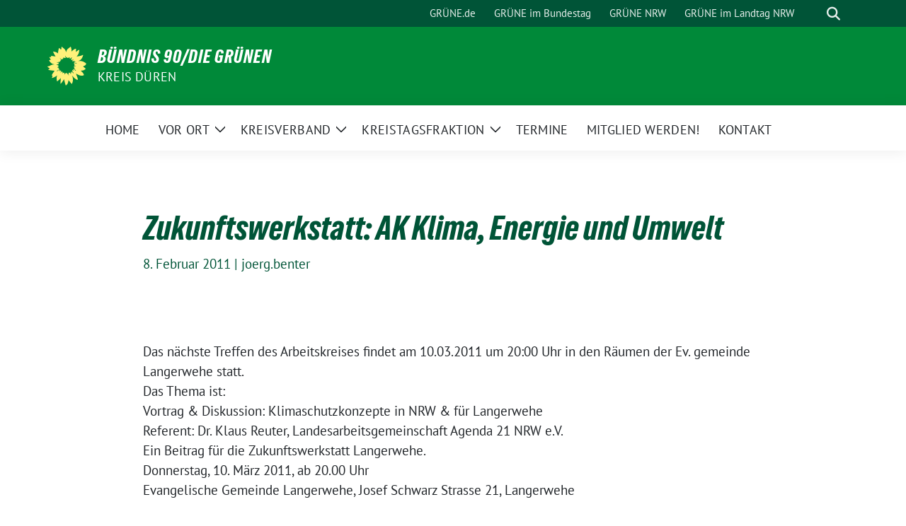

--- FILE ---
content_type: text/html; charset=UTF-8
request_url: https://gruene-kreis-dueren.de/2011/02/zukunftswerkstatt-ak-klima-energie-und-umwelt_1855.html
body_size: 11191
content:
<!doctype html>
<html lang="de" class="theme--default">

<head>
	<meta charset="UTF-8">
	<meta name="viewport" content="width=device-width, initial-scale=1">
	<link rel="profile" href="https://gmpg.org/xfn/11">
	
<!-- Facebook Meta Tags -->
<meta property="og:url" content="https://gruene-kreis-dueren.de/2011/02/zukunftswerkstatt-ak-klima-energie-und-umwelt_1855.html">
<meta property="og:type" content="website">
<meta property="og:title" content="Zukunftswerkstatt: AK Klima, Energie und Umwelt">
<meta property="og:description" content="Das nächste Treffen des Arbeitskreises findet am 10.03.2011 um 20:00 Uhr in den Räumen der Ev. gemeinde Langerwehe statt. Das Thema ist: Vortrag &amp; Diskussion: Klimaschutzkonzepte in NRW &amp; für [&hellip;]">
<meta property="og:image" content="https://gruene-kreis-dueren.de/wp-content/themes/sunflower/assets/img/sunflower1.jpg">

<!-- Twitter Meta Tags -->
<meta name="twitter:card" content="summary_large_image">
<meta property="twitter:domain" content="https://gruene-kreis-dueren.de">
<meta property="twitter:url" content="https://gruene-kreis-dueren.de/2011/02/zukunftswerkstatt-ak-klima-energie-und-umwelt_1855.html">
<meta name="twitter:title" content="Zukunftswerkstatt: AK Klima, Energie und Umwelt">
<meta name="twitter:description" content="Das nächste Treffen des Arbeitskreises findet am 10.03.2011 um 20:00 Uhr in den Räumen der Ev. gemeinde Langerwehe statt. Das Thema ist: Vortrag &amp; Diskussion: Klimaschutzkonzepte in NRW &amp; für [&hellip;]">
<meta name="twitter:image" content="https://gruene-kreis-dueren.de/wp-content/themes/sunflower/assets/img/sunflower1.jpg">

	<title>Zukunftswerkstatt: AK Klima, Energie und Umwelt &#8211; BÜNDNIS 90/DIE GRÜNEN</title>
<meta name='robots' content='max-image-preview:large' />
<link rel="alternate" type="application/rss+xml" title="BÜNDNIS 90/DIE GRÜNEN &raquo; Feed" href="https://gruene-kreis-dueren.de/feed" />
<link rel="alternate" type="application/rss+xml" title="BÜNDNIS 90/DIE GRÜNEN &raquo; Kommentar-Feed" href="https://gruene-kreis-dueren.de/comments/feed" />
<link rel="alternate" type="application/rss+xml" title="BÜNDNIS 90/DIE GRÜNEN &raquo; Zukunftswerkstatt: AK Klima, Energie und Umwelt-Kommentar-Feed" href="https://gruene-kreis-dueren.de/2011/02/zukunftswerkstatt-ak-klima-energie-und-umwelt_1855.html/feed" />
<link rel="alternate" title="oEmbed (JSON)" type="application/json+oembed" href="https://gruene-kreis-dueren.de/wp-json/oembed/1.0/embed?url=https%3A%2F%2Fgruene-kreis-dueren.de%2F2011%2F02%2Fzukunftswerkstatt-ak-klima-energie-und-umwelt_1855.html" />
<link rel="alternate" title="oEmbed (XML)" type="text/xml+oembed" href="https://gruene-kreis-dueren.de/wp-json/oembed/1.0/embed?url=https%3A%2F%2Fgruene-kreis-dueren.de%2F2011%2F02%2Fzukunftswerkstatt-ak-klima-energie-und-umwelt_1855.html&#038;format=xml" />
<style id='wp-img-auto-sizes-contain-inline-css'>
img:is([sizes=auto i],[sizes^="auto," i]){contain-intrinsic-size:3000px 1500px}
/*# sourceURL=wp-img-auto-sizes-contain-inline-css */
</style>
<style id='wp-emoji-styles-inline-css'>

	img.wp-smiley, img.emoji {
		display: inline !important;
		border: none !important;
		box-shadow: none !important;
		height: 1em !important;
		width: 1em !important;
		margin: 0 0.07em !important;
		vertical-align: -0.1em !important;
		background: none !important;
		padding: 0 !important;
	}
/*# sourceURL=wp-emoji-styles-inline-css */
</style>
<style id='wp-block-library-inline-css'>
:root{--wp-block-synced-color:#7a00df;--wp-block-synced-color--rgb:122,0,223;--wp-bound-block-color:var(--wp-block-synced-color);--wp-editor-canvas-background:#ddd;--wp-admin-theme-color:#007cba;--wp-admin-theme-color--rgb:0,124,186;--wp-admin-theme-color-darker-10:#006ba1;--wp-admin-theme-color-darker-10--rgb:0,107,160.5;--wp-admin-theme-color-darker-20:#005a87;--wp-admin-theme-color-darker-20--rgb:0,90,135;--wp-admin-border-width-focus:2px}@media (min-resolution:192dpi){:root{--wp-admin-border-width-focus:1.5px}}.wp-element-button{cursor:pointer}:root .has-very-light-gray-background-color{background-color:#eee}:root .has-very-dark-gray-background-color{background-color:#313131}:root .has-very-light-gray-color{color:#eee}:root .has-very-dark-gray-color{color:#313131}:root .has-vivid-green-cyan-to-vivid-cyan-blue-gradient-background{background:linear-gradient(135deg,#00d084,#0693e3)}:root .has-purple-crush-gradient-background{background:linear-gradient(135deg,#34e2e4,#4721fb 50%,#ab1dfe)}:root .has-hazy-dawn-gradient-background{background:linear-gradient(135deg,#faaca8,#dad0ec)}:root .has-subdued-olive-gradient-background{background:linear-gradient(135deg,#fafae1,#67a671)}:root .has-atomic-cream-gradient-background{background:linear-gradient(135deg,#fdd79a,#004a59)}:root .has-nightshade-gradient-background{background:linear-gradient(135deg,#330968,#31cdcf)}:root .has-midnight-gradient-background{background:linear-gradient(135deg,#020381,#2874fc)}:root{--wp--preset--font-size--normal:16px;--wp--preset--font-size--huge:42px}.has-regular-font-size{font-size:1em}.has-larger-font-size{font-size:2.625em}.has-normal-font-size{font-size:var(--wp--preset--font-size--normal)}.has-huge-font-size{font-size:var(--wp--preset--font-size--huge)}.has-text-align-center{text-align:center}.has-text-align-left{text-align:left}.has-text-align-right{text-align:right}.has-fit-text{white-space:nowrap!important}#end-resizable-editor-section{display:none}.aligncenter{clear:both}.items-justified-left{justify-content:flex-start}.items-justified-center{justify-content:center}.items-justified-right{justify-content:flex-end}.items-justified-space-between{justify-content:space-between}.screen-reader-text{border:0;clip-path:inset(50%);height:1px;margin:-1px;overflow:hidden;padding:0;position:absolute;width:1px;word-wrap:normal!important}.screen-reader-text:focus{background-color:#ddd;clip-path:none;color:#444;display:block;font-size:1em;height:auto;left:5px;line-height:normal;padding:15px 23px 14px;text-decoration:none;top:5px;width:auto;z-index:100000}html :where(.has-border-color){border-style:solid}html :where([style*=border-top-color]){border-top-style:solid}html :where([style*=border-right-color]){border-right-style:solid}html :where([style*=border-bottom-color]){border-bottom-style:solid}html :where([style*=border-left-color]){border-left-style:solid}html :where([style*=border-width]){border-style:solid}html :where([style*=border-top-width]){border-top-style:solid}html :where([style*=border-right-width]){border-right-style:solid}html :where([style*=border-bottom-width]){border-bottom-style:solid}html :where([style*=border-left-width]){border-left-style:solid}html :where(img[class*=wp-image-]){height:auto;max-width:100%}:where(figure){margin:0 0 1em}html :where(.is-position-sticky){--wp-admin--admin-bar--position-offset:var(--wp-admin--admin-bar--height,0px)}@media screen and (max-width:600px){html :where(.is-position-sticky){--wp-admin--admin-bar--position-offset:0px}}

/*# sourceURL=wp-block-library-inline-css */
</style><style id='wp-block-heading-inline-css'>
h1:where(.wp-block-heading).has-background,h2:where(.wp-block-heading).has-background,h3:where(.wp-block-heading).has-background,h4:where(.wp-block-heading).has-background,h5:where(.wp-block-heading).has-background,h6:where(.wp-block-heading).has-background{padding:1.25em 2.375em}h1.has-text-align-left[style*=writing-mode]:where([style*=vertical-lr]),h1.has-text-align-right[style*=writing-mode]:where([style*=vertical-rl]),h2.has-text-align-left[style*=writing-mode]:where([style*=vertical-lr]),h2.has-text-align-right[style*=writing-mode]:where([style*=vertical-rl]),h3.has-text-align-left[style*=writing-mode]:where([style*=vertical-lr]),h3.has-text-align-right[style*=writing-mode]:where([style*=vertical-rl]),h4.has-text-align-left[style*=writing-mode]:where([style*=vertical-lr]),h4.has-text-align-right[style*=writing-mode]:where([style*=vertical-rl]),h5.has-text-align-left[style*=writing-mode]:where([style*=vertical-lr]),h5.has-text-align-right[style*=writing-mode]:where([style*=vertical-rl]),h6.has-text-align-left[style*=writing-mode]:where([style*=vertical-lr]),h6.has-text-align-right[style*=writing-mode]:where([style*=vertical-rl]){rotate:180deg}
/*# sourceURL=https://gruene-kreis-dueren.de/wp-includes/blocks/heading/style.min.css */
</style>
<style id='wp-block-list-inline-css'>
ol,ul{box-sizing:border-box}:root :where(.wp-block-list.has-background){padding:1.25em 2.375em}
/*# sourceURL=https://gruene-kreis-dueren.de/wp-includes/blocks/list/style.min.css */
</style>
<style id='wp-block-search-inline-css'>
.wp-block-search__button{margin-left:10px;word-break:normal}.wp-block-search__button.has-icon{line-height:0}.wp-block-search__button svg{height:1.25em;min-height:24px;min-width:24px;width:1.25em;fill:currentColor;vertical-align:text-bottom}:where(.wp-block-search__button){border:1px solid #ccc;padding:6px 10px}.wp-block-search__inside-wrapper{display:flex;flex:auto;flex-wrap:nowrap;max-width:100%}.wp-block-search__label{width:100%}.wp-block-search.wp-block-search__button-only .wp-block-search__button{box-sizing:border-box;display:flex;flex-shrink:0;justify-content:center;margin-left:0;max-width:100%}.wp-block-search.wp-block-search__button-only .wp-block-search__inside-wrapper{min-width:0!important;transition-property:width}.wp-block-search.wp-block-search__button-only .wp-block-search__input{flex-basis:100%;transition-duration:.3s}.wp-block-search.wp-block-search__button-only.wp-block-search__searchfield-hidden,.wp-block-search.wp-block-search__button-only.wp-block-search__searchfield-hidden .wp-block-search__inside-wrapper{overflow:hidden}.wp-block-search.wp-block-search__button-only.wp-block-search__searchfield-hidden .wp-block-search__input{border-left-width:0!important;border-right-width:0!important;flex-basis:0;flex-grow:0;margin:0;min-width:0!important;padding-left:0!important;padding-right:0!important;width:0!important}:where(.wp-block-search__input){appearance:none;border:1px solid #949494;flex-grow:1;font-family:inherit;font-size:inherit;font-style:inherit;font-weight:inherit;letter-spacing:inherit;line-height:inherit;margin-left:0;margin-right:0;min-width:3rem;padding:8px;text-decoration:unset!important;text-transform:inherit}:where(.wp-block-search__button-inside .wp-block-search__inside-wrapper){background-color:#fff;border:1px solid #949494;box-sizing:border-box;padding:4px}:where(.wp-block-search__button-inside .wp-block-search__inside-wrapper) .wp-block-search__input{border:none;border-radius:0;padding:0 4px}:where(.wp-block-search__button-inside .wp-block-search__inside-wrapper) .wp-block-search__input:focus{outline:none}:where(.wp-block-search__button-inside .wp-block-search__inside-wrapper) :where(.wp-block-search__button){padding:4px 8px}.wp-block-search.aligncenter .wp-block-search__inside-wrapper{margin:auto}.wp-block[data-align=right] .wp-block-search.wp-block-search__button-only .wp-block-search__inside-wrapper{float:right}
/*# sourceURL=https://gruene-kreis-dueren.de/wp-includes/blocks/search/style.min.css */
</style>
<style id='wp-block-group-inline-css'>
.wp-block-group{box-sizing:border-box}:where(.wp-block-group.wp-block-group-is-layout-constrained){position:relative}
/*# sourceURL=https://gruene-kreis-dueren.de/wp-includes/blocks/group/style.min.css */
</style>
<style id='global-styles-inline-css'>
:root{--wp--preset--aspect-ratio--square: 1;--wp--preset--aspect-ratio--4-3: 4/3;--wp--preset--aspect-ratio--3-4: 3/4;--wp--preset--aspect-ratio--3-2: 3/2;--wp--preset--aspect-ratio--2-3: 2/3;--wp--preset--aspect-ratio--16-9: 16/9;--wp--preset--aspect-ratio--9-16: 9/16;--wp--preset--color--black: #000000;--wp--preset--color--cyan-bluish-gray: #abb8c3;--wp--preset--color--white: #ffffff;--wp--preset--color--pale-pink: #f78da7;--wp--preset--color--vivid-red: #cf2e2e;--wp--preset--color--luminous-vivid-orange: #ff6900;--wp--preset--color--luminous-vivid-amber: #fcb900;--wp--preset--color--light-green-cyan: #7bdcb5;--wp--preset--color--vivid-green-cyan: #00d084;--wp--preset--color--pale-cyan-blue: #8ed1fc;--wp--preset--color--vivid-cyan-blue: #0693e3;--wp--preset--color--vivid-purple: #9b51e0;--wp--preset--color--himmel: #0BA1DD;--wp--preset--color--tanne: #005437;--wp--preset--color--klee: #008939;--wp--preset--color--klee-700: #006E2E;--wp--preset--color--grashalm: #8ABD24;--wp--preset--color--sonne: #FFF17A;--wp--preset--color--sand: #F5F1E9;--wp--preset--color--gray: #EFF2ED;--wp--preset--gradient--vivid-cyan-blue-to-vivid-purple: linear-gradient(135deg,rgb(6,147,227) 0%,rgb(155,81,224) 100%);--wp--preset--gradient--light-green-cyan-to-vivid-green-cyan: linear-gradient(135deg,rgb(122,220,180) 0%,rgb(0,208,130) 100%);--wp--preset--gradient--luminous-vivid-amber-to-luminous-vivid-orange: linear-gradient(135deg,rgb(252,185,0) 0%,rgb(255,105,0) 100%);--wp--preset--gradient--luminous-vivid-orange-to-vivid-red: linear-gradient(135deg,rgb(255,105,0) 0%,rgb(207,46,46) 100%);--wp--preset--gradient--very-light-gray-to-cyan-bluish-gray: linear-gradient(135deg,rgb(238,238,238) 0%,rgb(169,184,195) 100%);--wp--preset--gradient--cool-to-warm-spectrum: linear-gradient(135deg,rgb(74,234,220) 0%,rgb(151,120,209) 20%,rgb(207,42,186) 40%,rgb(238,44,130) 60%,rgb(251,105,98) 80%,rgb(254,248,76) 100%);--wp--preset--gradient--blush-light-purple: linear-gradient(135deg,rgb(255,206,236) 0%,rgb(152,150,240) 100%);--wp--preset--gradient--blush-bordeaux: linear-gradient(135deg,rgb(254,205,165) 0%,rgb(254,45,45) 50%,rgb(107,0,62) 100%);--wp--preset--gradient--luminous-dusk: linear-gradient(135deg,rgb(255,203,112) 0%,rgb(199,81,192) 50%,rgb(65,88,208) 100%);--wp--preset--gradient--pale-ocean: linear-gradient(135deg,rgb(255,245,203) 0%,rgb(182,227,212) 50%,rgb(51,167,181) 100%);--wp--preset--gradient--electric-grass: linear-gradient(135deg,rgb(202,248,128) 0%,rgb(113,206,126) 100%);--wp--preset--gradient--midnight: linear-gradient(135deg,rgb(2,3,129) 0%,rgb(40,116,252) 100%);--wp--preset--font-size--small: 13px;--wp--preset--font-size--medium: clamp(14px, 0.875rem + ((1vw - 3.2px) * 0.682), 20px);--wp--preset--font-size--large: clamp(22.041px, 1.378rem + ((1vw - 3.2px) * 1.586), 36px);--wp--preset--font-size--x-large: clamp(25.014px, 1.563rem + ((1vw - 3.2px) * 1.93), 42px);--wp--preset--font-family--pt-sans: "PT Sans", sans-serif;--wp--preset--font-family--gruenetypeneue: "GruenType Neue", sans-serif;--wp--preset--spacing--20: 0.44rem;--wp--preset--spacing--30: 0.67rem;--wp--preset--spacing--40: 1rem;--wp--preset--spacing--50: 1.5rem;--wp--preset--spacing--60: 2.25rem;--wp--preset--spacing--70: 3.38rem;--wp--preset--spacing--80: 5.06rem;--wp--preset--shadow--natural: 6px 6px 9px rgba(0, 0, 0, 0.2);--wp--preset--shadow--deep: 12px 12px 50px rgba(0, 0, 0, 0.4);--wp--preset--shadow--sharp: 6px 6px 0px rgba(0, 0, 0, 0.2);--wp--preset--shadow--outlined: 6px 6px 0px -3px rgb(255, 255, 255), 6px 6px rgb(0, 0, 0);--wp--preset--shadow--crisp: 6px 6px 0px rgb(0, 0, 0);}:root { --wp--style--global--content-size: 900px;--wp--style--global--wide-size: 1200px; }:where(body) { margin: 0; }.wp-site-blocks > .alignleft { float: left; margin-right: 2em; }.wp-site-blocks > .alignright { float: right; margin-left: 2em; }.wp-site-blocks > .aligncenter { justify-content: center; margin-left: auto; margin-right: auto; }:where(.is-layout-flex){gap: 0.5em;}:where(.is-layout-grid){gap: 0.5em;}.is-layout-flow > .alignleft{float: left;margin-inline-start: 0;margin-inline-end: 2em;}.is-layout-flow > .alignright{float: right;margin-inline-start: 2em;margin-inline-end: 0;}.is-layout-flow > .aligncenter{margin-left: auto !important;margin-right: auto !important;}.is-layout-constrained > .alignleft{float: left;margin-inline-start: 0;margin-inline-end: 2em;}.is-layout-constrained > .alignright{float: right;margin-inline-start: 2em;margin-inline-end: 0;}.is-layout-constrained > .aligncenter{margin-left: auto !important;margin-right: auto !important;}.is-layout-constrained > :where(:not(.alignleft):not(.alignright):not(.alignfull)){max-width: var(--wp--style--global--content-size);margin-left: auto !important;margin-right: auto !important;}.is-layout-constrained > .alignwide{max-width: var(--wp--style--global--wide-size);}body .is-layout-flex{display: flex;}.is-layout-flex{flex-wrap: wrap;align-items: center;}.is-layout-flex > :is(*, div){margin: 0;}body .is-layout-grid{display: grid;}.is-layout-grid > :is(*, div){margin: 0;}body{font-family: var(--wp--preset--font-family--pt-sans);font-weight: 400;padding-top: 0px;padding-right: 0px;padding-bottom: 0px;padding-left: 0px;}a:where(:not(.wp-element-button)){text-decoration: underline;}h1{color: var(--wp--preset--color--tanne);font-family: var(--wp--preset--font-family--gruenetypeneue);font-weight: 400;}h2{font-family: var(--wp--preset--font-family--gruenetypeneue);font-weight: 400;}:root :where(.wp-element-button, .wp-block-button__link){background-color: #32373c;border-width: 0;color: #fff;font-family: inherit;font-size: inherit;font-style: inherit;font-weight: inherit;letter-spacing: inherit;line-height: inherit;padding-top: calc(0.667em + 2px);padding-right: calc(1.333em + 2px);padding-bottom: calc(0.667em + 2px);padding-left: calc(1.333em + 2px);text-decoration: none;text-transform: inherit;}.has-black-color{color: var(--wp--preset--color--black) !important;}.has-cyan-bluish-gray-color{color: var(--wp--preset--color--cyan-bluish-gray) !important;}.has-white-color{color: var(--wp--preset--color--white) !important;}.has-pale-pink-color{color: var(--wp--preset--color--pale-pink) !important;}.has-vivid-red-color{color: var(--wp--preset--color--vivid-red) !important;}.has-luminous-vivid-orange-color{color: var(--wp--preset--color--luminous-vivid-orange) !important;}.has-luminous-vivid-amber-color{color: var(--wp--preset--color--luminous-vivid-amber) !important;}.has-light-green-cyan-color{color: var(--wp--preset--color--light-green-cyan) !important;}.has-vivid-green-cyan-color{color: var(--wp--preset--color--vivid-green-cyan) !important;}.has-pale-cyan-blue-color{color: var(--wp--preset--color--pale-cyan-blue) !important;}.has-vivid-cyan-blue-color{color: var(--wp--preset--color--vivid-cyan-blue) !important;}.has-vivid-purple-color{color: var(--wp--preset--color--vivid-purple) !important;}.has-himmel-color{color: var(--wp--preset--color--himmel) !important;}.has-tanne-color{color: var(--wp--preset--color--tanne) !important;}.has-klee-color{color: var(--wp--preset--color--klee) !important;}.has-klee-700-color{color: var(--wp--preset--color--klee-700) !important;}.has-grashalm-color{color: var(--wp--preset--color--grashalm) !important;}.has-sonne-color{color: var(--wp--preset--color--sonne) !important;}.has-sand-color{color: var(--wp--preset--color--sand) !important;}.has-gray-color{color: var(--wp--preset--color--gray) !important;}.has-black-background-color{background-color: var(--wp--preset--color--black) !important;}.has-cyan-bluish-gray-background-color{background-color: var(--wp--preset--color--cyan-bluish-gray) !important;}.has-white-background-color{background-color: var(--wp--preset--color--white) !important;}.has-pale-pink-background-color{background-color: var(--wp--preset--color--pale-pink) !important;}.has-vivid-red-background-color{background-color: var(--wp--preset--color--vivid-red) !important;}.has-luminous-vivid-orange-background-color{background-color: var(--wp--preset--color--luminous-vivid-orange) !important;}.has-luminous-vivid-amber-background-color{background-color: var(--wp--preset--color--luminous-vivid-amber) !important;}.has-light-green-cyan-background-color{background-color: var(--wp--preset--color--light-green-cyan) !important;}.has-vivid-green-cyan-background-color{background-color: var(--wp--preset--color--vivid-green-cyan) !important;}.has-pale-cyan-blue-background-color{background-color: var(--wp--preset--color--pale-cyan-blue) !important;}.has-vivid-cyan-blue-background-color{background-color: var(--wp--preset--color--vivid-cyan-blue) !important;}.has-vivid-purple-background-color{background-color: var(--wp--preset--color--vivid-purple) !important;}.has-himmel-background-color{background-color: var(--wp--preset--color--himmel) !important;}.has-tanne-background-color{background-color: var(--wp--preset--color--tanne) !important;}.has-klee-background-color{background-color: var(--wp--preset--color--klee) !important;}.has-klee-700-background-color{background-color: var(--wp--preset--color--klee-700) !important;}.has-grashalm-background-color{background-color: var(--wp--preset--color--grashalm) !important;}.has-sonne-background-color{background-color: var(--wp--preset--color--sonne) !important;}.has-sand-background-color{background-color: var(--wp--preset--color--sand) !important;}.has-gray-background-color{background-color: var(--wp--preset--color--gray) !important;}.has-black-border-color{border-color: var(--wp--preset--color--black) !important;}.has-cyan-bluish-gray-border-color{border-color: var(--wp--preset--color--cyan-bluish-gray) !important;}.has-white-border-color{border-color: var(--wp--preset--color--white) !important;}.has-pale-pink-border-color{border-color: var(--wp--preset--color--pale-pink) !important;}.has-vivid-red-border-color{border-color: var(--wp--preset--color--vivid-red) !important;}.has-luminous-vivid-orange-border-color{border-color: var(--wp--preset--color--luminous-vivid-orange) !important;}.has-luminous-vivid-amber-border-color{border-color: var(--wp--preset--color--luminous-vivid-amber) !important;}.has-light-green-cyan-border-color{border-color: var(--wp--preset--color--light-green-cyan) !important;}.has-vivid-green-cyan-border-color{border-color: var(--wp--preset--color--vivid-green-cyan) !important;}.has-pale-cyan-blue-border-color{border-color: var(--wp--preset--color--pale-cyan-blue) !important;}.has-vivid-cyan-blue-border-color{border-color: var(--wp--preset--color--vivid-cyan-blue) !important;}.has-vivid-purple-border-color{border-color: var(--wp--preset--color--vivid-purple) !important;}.has-himmel-border-color{border-color: var(--wp--preset--color--himmel) !important;}.has-tanne-border-color{border-color: var(--wp--preset--color--tanne) !important;}.has-klee-border-color{border-color: var(--wp--preset--color--klee) !important;}.has-klee-700-border-color{border-color: var(--wp--preset--color--klee-700) !important;}.has-grashalm-border-color{border-color: var(--wp--preset--color--grashalm) !important;}.has-sonne-border-color{border-color: var(--wp--preset--color--sonne) !important;}.has-sand-border-color{border-color: var(--wp--preset--color--sand) !important;}.has-gray-border-color{border-color: var(--wp--preset--color--gray) !important;}.has-vivid-cyan-blue-to-vivid-purple-gradient-background{background: var(--wp--preset--gradient--vivid-cyan-blue-to-vivid-purple) !important;}.has-light-green-cyan-to-vivid-green-cyan-gradient-background{background: var(--wp--preset--gradient--light-green-cyan-to-vivid-green-cyan) !important;}.has-luminous-vivid-amber-to-luminous-vivid-orange-gradient-background{background: var(--wp--preset--gradient--luminous-vivid-amber-to-luminous-vivid-orange) !important;}.has-luminous-vivid-orange-to-vivid-red-gradient-background{background: var(--wp--preset--gradient--luminous-vivid-orange-to-vivid-red) !important;}.has-very-light-gray-to-cyan-bluish-gray-gradient-background{background: var(--wp--preset--gradient--very-light-gray-to-cyan-bluish-gray) !important;}.has-cool-to-warm-spectrum-gradient-background{background: var(--wp--preset--gradient--cool-to-warm-spectrum) !important;}.has-blush-light-purple-gradient-background{background: var(--wp--preset--gradient--blush-light-purple) !important;}.has-blush-bordeaux-gradient-background{background: var(--wp--preset--gradient--blush-bordeaux) !important;}.has-luminous-dusk-gradient-background{background: var(--wp--preset--gradient--luminous-dusk) !important;}.has-pale-ocean-gradient-background{background: var(--wp--preset--gradient--pale-ocean) !important;}.has-electric-grass-gradient-background{background: var(--wp--preset--gradient--electric-grass) !important;}.has-midnight-gradient-background{background: var(--wp--preset--gradient--midnight) !important;}.has-small-font-size{font-size: var(--wp--preset--font-size--small) !important;}.has-medium-font-size{font-size: var(--wp--preset--font-size--medium) !important;}.has-large-font-size{font-size: var(--wp--preset--font-size--large) !important;}.has-x-large-font-size{font-size: var(--wp--preset--font-size--x-large) !important;}.has-pt-sans-font-family{font-family: var(--wp--preset--font-family--pt-sans) !important;}.has-gruenetypeneue-font-family{font-family: var(--wp--preset--font-family--gruenetypeneue) !important;}
:root :where(.wp-block-heading){font-weight: 400;}
/*# sourceURL=global-styles-inline-css */
</style>

<link rel='stylesheet' id='page-list-style-css' href='https://gruene-kreis-dueren.de/wp-content/plugins/page-list/css/page-list.css?ver=5.9' media='all' />
<link rel='stylesheet' id='sunflower-style-css' href='https://gruene-kreis-dueren.de/wp-content/themes/sunflower/style.css?ver=2.2.13' media='all' />
<link rel='stylesheet' id='lightbox-css' href='https://gruene-kreis-dueren.de/wp-content/themes/sunflower/assets/vndr/lightbox2/dist/css/lightbox.min.css?ver=4.3.0' media='all' />
<script src="https://gruene-kreis-dueren.de/wp-includes/js/jquery/jquery.min.js?ver=3.7.1" id="jquery-core-js"></script>
<script src="https://gruene-kreis-dueren.de/wp-includes/js/jquery/jquery-migrate.min.js?ver=3.4.1" id="jquery-migrate-js"></script>
<link rel="https://api.w.org/" href="https://gruene-kreis-dueren.de/wp-json/" /><link rel="alternate" title="JSON" type="application/json" href="https://gruene-kreis-dueren.de/wp-json/wp/v2/posts/1855" /><link rel="EditURI" type="application/rsd+xml" title="RSD" href="https://gruene-kreis-dueren.de/xmlrpc.php?rsd" />
<link rel="canonical" href="https://gruene-kreis-dueren.de/2011/02/zukunftswerkstatt-ak-klima-energie-und-umwelt_1855.html" />
<link rel='shortlink' href='https://gruene-kreis-dueren.de/?p=1855' />
<link rel="pingback" href="https://gruene-kreis-dueren.de/xmlrpc.php"><style class='wp-fonts-local'>
@font-face{font-family:"PT Sans";font-style:normal;font-weight:400;font-display:fallback;src:url('https://gruene-kreis-dueren.de/wp-content/themes/sunflower/assets/fonts/pt-sans-v17-latin_latin-ext-regular.woff2') format('woff2'), url('https://gruene-kreis-dueren.de/wp-content/themes/sunflower/assets/fonts/pt-sans-v17-latin_latin-ext-regular.ttf') format('truetype');font-stretch:normal;}
@font-face{font-family:"PT Sans";font-style:italic;font-weight:400;font-display:fallback;src:url('https://gruene-kreis-dueren.de/wp-content/themes/sunflower/assets/fonts/pt-sans-v17-latin_latin-ext-italic.woff2') format('woff2'), url('https://gruene-kreis-dueren.de/wp-content/themes/sunflower/assets/fonts/pt-sans-v17-latin_latin-ext-italic.ttf') format('truetype');font-stretch:normal;}
@font-face{font-family:"PT Sans";font-style:normal;font-weight:700;font-display:fallback;src:url('https://gruene-kreis-dueren.de/wp-content/themes/sunflower/assets/fonts/pt-sans-v17-latin_latin-ext-700.woff2') format('woff2'), url('https://gruene-kreis-dueren.de/wp-content/themes/sunflower/assets/fonts/pt-sans-v17-latin_latin-ext-700.ttf') format('truetype');font-stretch:normal;}
@font-face{font-family:"PT Sans";font-style:italic;font-weight:700;font-display:fallback;src:url('https://gruene-kreis-dueren.de/wp-content/themes/sunflower/assets/fonts/pt-sans-v17-latin_latin-ext-700italic.woff2') format('woff2'), url('https://gruene-kreis-dueren.de/wp-content/themes/sunflower/assets/fonts/pt-sans-v17-latin_latin-ext-700italic.ttf') format('truetype');font-stretch:normal;}
@font-face{font-family:"GruenType Neue";font-style:normal;font-weight:400;font-display:block;src:url('https://gruene-kreis-dueren.de/wp-content/themes/sunflower/assets/fonts/GrueneTypeNeue-Regular.woff2') format('woff2'), url('https://gruene-kreis-dueren.de/wp-content/themes/sunflower/assets/fonts/GrueneTypeNeue-Regular.woff') format('woff');font-stretch:normal;}
</style>
<link rel="icon" href="https://gruene-kreis-dueren.de/wp-content/themes/sunflower/assets/img/favicon.ico" sizes="32x32" />
<link rel="icon" href="https://gruene-kreis-dueren.de/wp-content/themes/sunflower/assets/img/sunflower-192.png" sizes="192x192" />
<link rel="apple-touch-icon" href="https://gruene-kreis-dueren.de/wp-content/themes/sunflower/assets/img/sunflower-180.png" />
<meta name="msapplication-TileImage" content="https://gruene-kreis-dueren.de/wp-content/themes/sunflower/assets/img/sunflower-270.png" />
</head>

<body class="wp-singular post-template-default single single-post postid-1855 single-format-standard wp-embed-responsive wp-theme-sunflower">
		<div id="page" class="site">
		<a class="skip-link screen-reader-text" href="#primary">Weiter zum Inhalt</a>

		<header id="masthead" class="site-header">

		<nav class="navbar navbar-top d-none d-lg-block navbar-expand-lg navbar-dark p-0 topmenu">
			<div class="container">
				<button class="navbar-toggler" type="button" data-bs-toggle="collapse" data-bs-target="#topmenu-container" aria-controls="topmenu-container" aria-expanded="false" aria-label="Toggle navigation">
					<span class="navbar-toggler-icon"></span>
				</button>
				<div class="collapse navbar-collapse justify-content-between" id="topmenu-container">
					<div class="social-media-profiles d-none d-md-flex"></div>						<div class="d-flex">
							<ul id="topmenu" class="navbar-nav small" itemscope itemtype="http://www.schema.org/SiteNavigationElement"><li  id="menu-item-42" class="menu-item menu-item-type-custom menu-item-object-custom menu-item-42 nav-item"><a itemprop="url" href="https://www.gruene.de" class="nav-link"><span itemprop="name">GRÜNE.de</span></a></li>
<li  id="menu-item-44" class="menu-item menu-item-type-custom menu-item-object-custom menu-item-44 nav-item"><a itemprop="url" href="https://www.gruene-bundestag.de" class="nav-link"><span itemprop="name">GRÜNE im Bundestag</span></a></li>
<li  id="menu-item-43" class="menu-item menu-item-type-custom menu-item-object-custom menu-item-43 nav-item"><a itemprop="url" href="https://gruene-nrw.de" class="nav-link"><span itemprop="name">GRÜNE NRW</span></a></li>
<li  id="menu-item-45" class="menu-item menu-item-type-custom menu-item-object-custom menu-item-45 nav-item"><a itemprop="url" href="https://gruene-fraktion-nrw.de" class="nav-link"><span itemprop="name">GRÜNE im Landtag NRW</span></a></li>
</ul>							<form class="form-inline my-2 my-md-0 search d-flex" action="https://gruene-kreis-dueren.de">
								<label for="topbar-search" class="visually-hidden">Suche</label>
								<input id="topbar-search" class="form-control form-control-sm topbar-search-q" name="s" type="text" placeholder="Suche" aria-label="Suche"
									value=""
								>
								<input type="submit" class="d-none" value="Suche" aria-label="Suche">
							</form>
							<button class="show-search me-3" title="zeige Suche" aria-label="zeige Suche">
								<i class="fas fa-search"></i>
							</button>
						</div>
				</div>
			</div>
		</nav>

		<div class="container-fluid bloginfo bg-primary">
			<div class="container d-flex align-items-center">
				<div class="img-container
				sunflower-logo				">
					<a href="https://gruene-kreis-dueren.de" rel="home" aria-current="page" title="BÜNDNIS 90/DIE GRÜNEN"><img src="https://gruene-kreis-dueren.de/wp-content/themes/sunflower/assets/img/sunflower.svg" class="" alt="Logo"></a>				</div>
				<div>
					<a href="https://gruene-kreis-dueren.de" class="d-block h5 text-white bloginfo-name no-link">
						BÜNDNIS 90/DIE GRÜNEN					</a>
					<a href="https://gruene-kreis-dueren.de" class="d-block text-white mb-0 bloginfo-description no-link">
						Kreis Düren					</a>
				</div>
			</div>
		</div>

</header><!-- #masthead -->

		<div id="navbar-sticky-detector"></div>
	<nav class="navbar navbar-main navbar-expand-lg navbar-light bg-white">
		<div class="container">
			<a class="navbar-brand" href="https://gruene-kreis-dueren.de"><img src="https://gruene-kreis-dueren.de/wp-content/themes/sunflower/assets/img/sunflower.svg" class="sunflower-logo" alt="Sonnenblume - Logo" title="BÜNDNIS 90/DIE GRÜNEN"></a>			
			

			<button class="navbar-toggler collapsed" type="button" data-bs-toggle="collapse" data-bs-target="#mainmenu-container" aria-controls="mainmenu" aria-expanded="false" aria-label="Toggle navigation">
				<i class="fas fa-times close"></i>
				<i class="fas fa-bars open"></i>
			</button>

			<div class="collapse navbar-collapse" id="mainmenu-container">
				<ul id="mainmenu" class="navbar-nav mr-auto" itemscope itemtype="http://www.schema.org/SiteNavigationElement"><li  id="menu-item-40" class="menu-item menu-item-type-post_type menu-item-object-page menu-item-home menu-item-40 nav-item"><a itemprop="url" href="https://gruene-kreis-dueren.de/" class="nav-link"><span itemprop="name">Home</span></a></li>
<li  id="menu-item-30162" class="menu-item menu-item-type-post_type menu-item-object-page menu-item-has-children dropdown menu-item-30162 nav-item"><a href="https://gruene-kreis-dueren.de/ortsverbande" data-toggle="dropdown" aria-expanded="false" class="dropdown-toggle nav-link" id="menu-item-dropdown-30162"><span itemprop="name">vor Ort</span></a>
					<button class="toggle submenu-expand submenu-opener" data-toggle-target="dropdown" data-bs-toggle="dropdown" aria-expanded="false">
						<span class="screen-reader-text">Zeige Untermenü</span>
					</button>
<div class="dropdown-menu dropdown-menu-level-0"><ul aria-labelledby="menu-item-dropdown-30162">
	<li  id="menu-item-30239" class="menu-item menu-item-type-post_type menu-item-object-page menu-item-30239 nav-item"><a itemprop="url" href="https://gruene-kreis-dueren.de/ortsverbande/aldenhoven" class="dropdown-item"><span itemprop="name">GRÜNE in Aldenhoven</span></a></li>
	<li  id="menu-item-80" class="menu-item menu-item-type-post_type menu-item-object-page menu-item-80 nav-item"><a itemprop="url" href="https://gruene-kreis-dueren.de/ortsverbande/dueren" class="dropdown-item"><span itemprop="name">GRÜNE Stadt Düren</span></a></li>
	<li  id="menu-item-30240" class="menu-item menu-item-type-post_type menu-item-object-page menu-item-30240 nav-item"><a itemprop="url" href="https://gruene-kreis-dueren.de/ortsverbande/ortsverband-heimbach" class="dropdown-item"><span itemprop="name">GRÜNE in Heimbach</span></a></li>
	<li  id="menu-item-30241" class="menu-item menu-item-type-post_type menu-item-object-page menu-item-30241 nav-item"><a itemprop="url" href="https://gruene-kreis-dueren.de/ortsverbande/huertgenwald" class="dropdown-item"><span itemprop="name">GRÜNE in Hürtgenwald</span></a></li>
	<li  id="menu-item-82" class="menu-item menu-item-type-custom menu-item-object-custom menu-item-82 nav-item"><a itemprop="url" href="https://gruene-inden.de" class="dropdown-item"><span itemprop="name">GRÜNE in Inden</span></a></li>
	<li  id="menu-item-30242" class="menu-item menu-item-type-post_type menu-item-object-page menu-item-30242 nav-item"><a itemprop="url" href="https://gruene-kreis-dueren.de/ortsverbande/juelich" class="dropdown-item"><span itemprop="name">GRÜNE in Jülich</span></a></li>
	<li  id="menu-item-30243" class="menu-item menu-item-type-post_type menu-item-object-page menu-item-30243 nav-item"><a itemprop="url" href="https://gruene-kreis-dueren.de/ortsverbande/kreuzau" class="dropdown-item"><span itemprop="name">GRÜNE in Kreuzau</span></a></li>
	<li  id="menu-item-30244" class="menu-item menu-item-type-post_type menu-item-object-page menu-item-30244 nav-item"><a itemprop="url" href="https://gruene-kreis-dueren.de/ortsverbande/langerwehe" class="dropdown-item"><span itemprop="name">GRÜNE in Langerwehe</span></a></li>
	<li  id="menu-item-30662" class="menu-item menu-item-type-post_type menu-item-object-page menu-item-30662 nav-item"><a itemprop="url" href="https://gruene-kreis-dueren.de/ortsverbande/linnich" class="dropdown-item"><span itemprop="name">GRÜNE in Linnich</span></a></li>
	<li  id="menu-item-30245" class="menu-item menu-item-type-post_type menu-item-object-page menu-item-30245 nav-item"><a itemprop="url" href="https://gruene-kreis-dueren.de/ortsverbande/merzenich" class="dropdown-item"><span itemprop="name">GRÜNE in Merzenich</span></a></li>
	<li  id="menu-item-84" class="menu-item menu-item-type-custom menu-item-object-custom menu-item-84 nav-item"><a itemprop="url" href="https://gruene-nideggen.de" class="dropdown-item"><span itemprop="name">GRÜNE in Nideggen</span></a></li>
	<li  id="menu-item-30649" class="menu-item menu-item-type-post_type menu-item-object-page menu-item-30649 nav-item"><a itemprop="url" href="https://gruene-kreis-dueren.de/ortsverbande/niederzier" class="dropdown-item"><span itemprop="name">GRÜNE in Niederzier</span></a></li>
	<li  id="menu-item-30246" class="menu-item menu-item-type-post_type menu-item-object-page menu-item-30246 nav-item"><a itemprop="url" href="https://gruene-kreis-dueren.de/ortsverbande/noervenich" class="dropdown-item"><span itemprop="name">GRÜNE in Nörvenich</span></a></li>
	<li  id="menu-item-85" class="menu-item menu-item-type-custom menu-item-object-custom menu-item-85 nav-item"><a itemprop="url" href="https://www.gruene-titz.de" class="dropdown-item"><span itemprop="name">GRÜNE in Titz</span></a></li>
	<li  id="menu-item-30247" class="menu-item menu-item-type-post_type menu-item-object-page menu-item-30247 nav-item"><a itemprop="url" href="https://gruene-kreis-dueren.de/ortsverbande/vettweiss" class="dropdown-item"><span itemprop="name">GRÜNE in Vettweiß</span></a></li>
</ul></div>
</li>
<li  id="menu-item-38" class="menu-item menu-item-type-post_type menu-item-object-page menu-item-has-children dropdown menu-item-38 nav-item"><a href="https://gruene-kreis-dueren.de/kreisverband" data-toggle="dropdown" aria-expanded="false" class="dropdown-toggle nav-link" id="menu-item-dropdown-38"><span itemprop="name">Kreisverband</span></a>
					<button class="toggle submenu-expand submenu-opener" data-toggle-target="dropdown" data-bs-toggle="dropdown" aria-expanded="false">
						<span class="screen-reader-text">Zeige Untermenü</span>
					</button>
<div class="dropdown-menu dropdown-menu-level-0"><ul aria-labelledby="menu-item-dropdown-38">
	<li  id="menu-item-29827" class="menu-item menu-item-type-post_type menu-item-object-page menu-item-29827 nav-item"><a itemprop="url" href="https://gruene-kreis-dueren.de/kreisverband/geschaftsstelle" class="dropdown-item"><span itemprop="name">Kreisgeschäftsstelle</span></a></li>
	<li  id="menu-item-29826" class="menu-item menu-item-type-post_type menu-item-object-page menu-item-29826 nav-item"><a itemprop="url" href="https://gruene-kreis-dueren.de/kreisverband/vorstand" class="dropdown-item"><span itemprop="name">Kreisvorstand und Satzung</span></a></li>
	<li  id="menu-item-6330" class="menu-item menu-item-type-post_type menu-item-object-page menu-item-6330 nav-item"><a itemprop="url" href="https://gruene-kreis-dueren.de/kreisverband/mitglied-werden" class="dropdown-item"><span itemprop="name">Mitglied werden</span></a></li>
	<li  id="menu-item-22974" class="menu-item menu-item-type-post_type menu-item-object-page menu-item-22974 nav-item"><a itemprop="url" href="https://gruene-kreis-dueren.de/kreisverband/unterstuetze-uns-mit-deiner-spende" class="dropdown-item"><span itemprop="name">Unterstütze uns mit deiner Spende</span></a></li>
	<li  id="menu-item-37475" class="menu-item menu-item-type-post_type menu-item-object-page menu-item-37475 nav-item"><a itemprop="url" href="https://gruene-kreis-dueren.de/kreisverband/%f0%9f%8c%bbkreiswahlprogramm-2025" class="dropdown-item"><span itemprop="name">🌻Unsere Kandidat*innen für den Kreistag und unser Kreiswahlprogramm 2025</span></a></li>
</ul></div>
</li>
<li  id="menu-item-30193" class="menu-item menu-item-type-post_type menu-item-object-page menu-item-has-children dropdown menu-item-30193 nav-item"><a href="https://gruene-kreis-dueren.de/kreistag" data-toggle="dropdown" aria-expanded="false" class="dropdown-toggle nav-link" id="menu-item-dropdown-30193"><span itemprop="name">Kreistagsfraktion</span></a>
					<button class="toggle submenu-expand submenu-opener" data-toggle-target="dropdown" data-bs-toggle="dropdown" aria-expanded="false">
						<span class="screen-reader-text">Zeige Untermenü</span>
					</button>
<div class="dropdown-menu dropdown-menu-level-0"><ul aria-labelledby="menu-item-dropdown-30193">
	<li  id="menu-item-25461" class="menu-item menu-item-type-post_type menu-item-object-page menu-item-25461 nav-item"><a itemprop="url" href="https://gruene-kreis-dueren.de/kreistag/kreisfraktionsgeschaeftsstelle" class="dropdown-item"><span itemprop="name">Kreisfraktionsgeschäftsstelle</span></a></li>
	<li  id="menu-item-25465" class="menu-item menu-item-type-post_type menu-item-object-page menu-item-25465 nav-item"><a itemprop="url" href="https://gruene-kreis-dueren.de/kreistag/antraege" class="dropdown-item"><span itemprop="name">Anträge und Anfragen</span></a></li>
	<li  id="menu-item-22545" class="menu-item menu-item-type-post_type menu-item-object-page menu-item-22545 nav-item"><a itemprop="url" href="https://gruene-kreis-dueren.de/kreistag/pressemitteilungen" class="dropdown-item"><span itemprop="name">Pressemitteilungen der Kreistagsfraktion</span></a></li>
</ul></div>
</li>
<li  id="menu-item-32139" class="menu-item menu-item-type-custom menu-item-object-custom menu-item-32139 nav-item"><a itemprop="url" href="/termine" class="nav-link"><span itemprop="name">Termine</span></a></li>
<li  id="menu-item-41" class="menu-item menu-item-type-custom menu-item-object-custom menu-item-41 nav-item"><a itemprop="url" href="https://www.gruene.de/mitglied-werden" class="nav-link"><span itemprop="name">Mitglied werden!</span></a></li>
<li  id="menu-item-14" class="menu-item menu-item-type-post_type menu-item-object-page menu-item-14 nav-item"><a itemprop="url" href="https://gruene-kreis-dueren.de/kontakt" class="nav-link"><span itemprop="name">Kontakt</span></a></li>
</ul>
				<form class="form-inline my-2 mb-2 search d-block d-lg-none" action="https://gruene-kreis-dueren.de">
					<input class="form-control form-control-sm topbar-search-q" name="s" type="text" placeholder="Suche" aria-label="Suche"
						value=""
					>
					<input type="submit" class="d-none" value="Suche" aria-label="Suche">

				</form>
			</div>
		</div>
	</nav>
	<div id="content" class="container container-narrow ">
		<div class="row">
			<div class="col-12">
				<main id="primary" class="site-main">

					
<article id="post-1855" class="display-single post-1855 post type-post status-publish format-standard hentry category-langerwehe tag-aktivitaten tag-energie tag-langerwehe tag-umwelt tag-zukunftswerkstatt">
		<header class="entry-header has-no-post-thumbnail">
		<div class="row position-relative">
			<div class="col-12">
				<h1 class="entry-title">Zukunftswerkstatt: AK Klima, Energie und Umwelt</h1>						<div class="entry-meta mb-3">
						<span class="posted-on"><time class="entry-date published updated" datetime="2011-02-08T11:41:07+01:00">8. Februar 2011</time></span><span class="byline"> | <span class="author vcard"><a class="url fn n" href="#">joerg.benter</a></span></span>						</div><!-- .entry-meta -->
								</div>
		</div>
	</header><!-- .entry-header -->
		
	
	<div class="row">
			<div class="order-1 col-md-12">
			<div class="entry-content accordion">
				<p>Das nächste Treffen des Arbeitskreises findet am 10.03.2011 um 20:00 Uhr in den Räumen der Ev. gemeinde Langerwehe statt.<br />
Das Thema ist:<br />
Vortrag &amp; Diskussion: Klimaschutzkonzepte in NRW &amp; für Langerwehe<br />
Referent: Dr. Klaus Reuter, Landesarbeitsgemeinschaft Agenda 21 NRW e.V.<br />
Ein Beitrag für die Zukunftswerkstatt Langerwehe.<br />
Donnerstag, 10. März 2011, ab 20.00 Uhr<br />
Evangelische Gemeinde Langerwehe, Josef Schwarz Strasse 21, Langerwehe</p>
<p> Wir freuen uns über interessierte Zuhörer und Mitstreiter!</p>
			</div><!-- .entry-content -->

		</div><!-- .col-md-9 -->
			</div>

	<div class="row">
		<footer class="entry-footer mt-4">
						<div class="d-flex mt-2 mb-2">
								<div>
		<span class="cat-links small"><a href="https://gruene-kreis-dueren.de/category/langerwehe" rel="category tag">Langerwehe</a></span><br><span class="tags-links small"><a href="https://gruene-kreis-dueren.de/tag/aktivitaten" rel="tag">Aktivitäten</a>, <a href="https://gruene-kreis-dueren.de/tag/energie" rel="tag">Energie</a>, <a href="https://gruene-kreis-dueren.de/tag/langerwehe" rel="tag">Langerwehe</a>, <a href="https://gruene-kreis-dueren.de/tag/umwelt" rel="tag">Umwelt</a>, <a href="https://gruene-kreis-dueren.de/tag/zukunftswerkstatt" rel="tag">Zukunftswerkstatt</a></span>
				</div>
			</div>
				</footer><!-- .entry-footer -->
	</div>

</article><!-- #post-1855 -->

				</main><!-- #main -->
			</div>
		</div>
			<div class="row sunflower-post-navigation mb-3">
				
	</div>


	
</div>
<div class="container-fluid bg-darkgreen p-5">
	<aside id="secondary" class="widget-area container">
		<section id="block-2" class="widget widget_block widget_search"><form role="search" method="get" action="https://gruene-kreis-dueren.de/" class="wp-block-search__button-outside wp-block-search__text-button wp-block-search"    ><label class="wp-block-search__label" for="wp-block-search__input-1" >Suchen</label><div class="wp-block-search__inside-wrapper" ><input class="wp-block-search__input" id="wp-block-search__input-1" placeholder="" value="" type="search" name="s" required /><button aria-label="Suchen" class="wp-block-search__button wp-element-button" type="submit" >Suchen</button></div></form></section><section id="block-9" class="widget widget_block">
<div class="wp-block-group is-layout-constrained wp-block-group-is-layout-constrained">
<h2 class="wp-block-heading">Unsere Abgeordneten</h2>



<ul class="wp-block-list">
<li><a href="https://danielfreund.eu">Daniel Freund</a> im Europaparlament</li>



<li><a href="https://www.lukas-benner.eu">Lukas Benner</a> im Bundestag</li>



<li><a href="https://www.antjegrothus.de/">Antje Grothus</a> im Landtag</li>



<li><a href="https://gruene-kreis-dueren.de/kreistag/kreistagsmitglieder" data-type="page" data-id="21174">Unser Team</a> im Kreistag Düren</li>
</ul>
</div>
</section><section id="block-10" class="widget widget_block">
<div class="wp-block-group is-layout-constrained wp-block-group-is-layout-constrained">
<h2 class="wp-block-heading">Rechtliches</h2>



<ul class="wp-block-list">
<li><a href="https://gruene-kreis-dueren.de/impressum" data-type="page" data-id="107">Impressum</a></li>



<li><a href="https://gruene-kreis-dueren.de/datenschutzerklaerung" data-type="page" data-id="7">Datenschutzerklärung</a></li>
</ul>
</div>
</section>	</aside>
</div>

	<footer id="colophon" class="site-footer">
		<div class="container site-info">
			

			<div class="row d-block d-lg-none mb-5">
				<div class="col-12">
					<nav class=" navbar navbar-top navbar-expand-md d-flex justify-content-center">
						<div class="text-center">
							<ul id="topmenu-footer" class="navbar-nav small" itemscope itemtype="http://www.schema.org/SiteNavigationElement"><li  class="menu-item menu-item-type-custom menu-item-object-custom menu-item-42 nav-item"><a itemprop="url" href="https://www.gruene.de" class="nav-link"><span itemprop="name">GRÜNE.de</span></a></li>
<li  class="menu-item menu-item-type-custom menu-item-object-custom menu-item-44 nav-item"><a itemprop="url" href="https://www.gruene-bundestag.de" class="nav-link"><span itemprop="name">GRÜNE im Bundestag</span></a></li>
<li  class="menu-item menu-item-type-custom menu-item-object-custom menu-item-43 nav-item"><a itemprop="url" href="https://gruene-nrw.de" class="nav-link"><span itemprop="name">GRÜNE NRW</span></a></li>
<li  class="menu-item menu-item-type-custom menu-item-object-custom menu-item-45 nav-item"><a itemprop="url" href="https://gruene-fraktion-nrw.de" class="nav-link"><span itemprop="name">GRÜNE im Landtag NRW</span></a></li>
</ul>						</div>
					</nav>
				</div>
			</div>


			<div class="row">
				<div class="col-8 col-md-10">
					<p class="small">
						BÜNDNIS 90/DIE GRÜNEN benutzt das<br>freie
						grüne Theme <a href="https://sunflower-theme.de" target="_blank">sunflower</a> &dash; ein
						Angebot der <a href="https://verdigado.com/" target="_blank">verdigado eG</a>.
					</p>
				</div>
				<div class="col-4 col-md-2">

					<img src="https://gruene-kreis-dueren.de/wp-content/themes/sunflower/assets/img/logo-diegruenen.png" class="img-fluid" alt="Logo BÜNDNIS 90/DIE GRÜNEN">				</div>
			</div>



		</div><!-- .site-info -->
	</footer><!-- #colophon -->
</div><!-- #page -->

<script type="speculationrules">
{"prefetch":[{"source":"document","where":{"and":[{"href_matches":"/*"},{"not":{"href_matches":["/wp-*.php","/wp-admin/*","/wp-content/uploads/*","/wp-content/*","/wp-content/plugins/*","/wp-content/themes/sunflower/*","/*\\?(.+)"]}},{"not":{"selector_matches":"a[rel~=\"nofollow\"]"}},{"not":{"selector_matches":".no-prefetch, .no-prefetch a"}}]},"eagerness":"conservative"}]}
</script>
<script src="https://gruene-kreis-dueren.de/wp-content/themes/sunflower/assets/vndr/bootstrap/dist/js/bootstrap.bundle.min.js?ver=2.2.13" id="bootstrap-js"></script>
<script id="frontend-js-extra">
var sunflower = {"ajaxurl":"https://gruene-kreis-dueren.de/wp-admin/admin-ajax.php","privacy_policy_url":"https://gruene-kreis-dueren.de/datenschutzerklaerung","theme_url":"https://gruene-kreis-dueren.de/wp-content/themes/sunflower","maps_marker":"https://gruene-kreis-dueren.de/wp-content/themes/sunflower/assets/img/marker.png","texts":{"readmore":"weiterlesen","icscalendar":"Kalender im ics-Format","lightbox2":{"imageOneOf":"Bild %1 von %2","nextImage":"N\u00e4chstes Bild","previousImage":"Bild zur\u00fcck","cancelLoading":"Bild laden abbrechen","closeLightbox":"Lightbox schlie\u00dfen"}}};
//# sourceURL=frontend-js-extra
</script>
<script src="https://gruene-kreis-dueren.de/wp-content/themes/sunflower/assets/js/frontend.js?ver=2.2.13" id="frontend-js"></script>
<script src="https://gruene-kreis-dueren.de/wp-content/themes/sunflower/assets/vndr/lightbox2/dist/js/lightbox.min.js?ver=3.3.0" id="lightbox-js"></script>
<script src="https://gruene-kreis-dueren.de/wp-includes/js/imagesloaded.min.js?ver=5.0.0" id="imagesloaded-js"></script>
<script src="https://gruene-kreis-dueren.de/wp-includes/js/masonry.min.js?ver=4.2.2" id="masonry-js"></script>
<script id="wp-emoji-settings" type="application/json">
{"baseUrl":"https://s.w.org/images/core/emoji/17.0.2/72x72/","ext":".png","svgUrl":"https://s.w.org/images/core/emoji/17.0.2/svg/","svgExt":".svg","source":{"concatemoji":"https://gruene-kreis-dueren.de/wp-includes/js/wp-emoji-release.min.js?ver=6.9"}}
</script>
<script type="module">
/*! This file is auto-generated */
const a=JSON.parse(document.getElementById("wp-emoji-settings").textContent),o=(window._wpemojiSettings=a,"wpEmojiSettingsSupports"),s=["flag","emoji"];function i(e){try{var t={supportTests:e,timestamp:(new Date).valueOf()};sessionStorage.setItem(o,JSON.stringify(t))}catch(e){}}function c(e,t,n){e.clearRect(0,0,e.canvas.width,e.canvas.height),e.fillText(t,0,0);t=new Uint32Array(e.getImageData(0,0,e.canvas.width,e.canvas.height).data);e.clearRect(0,0,e.canvas.width,e.canvas.height),e.fillText(n,0,0);const a=new Uint32Array(e.getImageData(0,0,e.canvas.width,e.canvas.height).data);return t.every((e,t)=>e===a[t])}function p(e,t){e.clearRect(0,0,e.canvas.width,e.canvas.height),e.fillText(t,0,0);var n=e.getImageData(16,16,1,1);for(let e=0;e<n.data.length;e++)if(0!==n.data[e])return!1;return!0}function u(e,t,n,a){switch(t){case"flag":return n(e,"\ud83c\udff3\ufe0f\u200d\u26a7\ufe0f","\ud83c\udff3\ufe0f\u200b\u26a7\ufe0f")?!1:!n(e,"\ud83c\udde8\ud83c\uddf6","\ud83c\udde8\u200b\ud83c\uddf6")&&!n(e,"\ud83c\udff4\udb40\udc67\udb40\udc62\udb40\udc65\udb40\udc6e\udb40\udc67\udb40\udc7f","\ud83c\udff4\u200b\udb40\udc67\u200b\udb40\udc62\u200b\udb40\udc65\u200b\udb40\udc6e\u200b\udb40\udc67\u200b\udb40\udc7f");case"emoji":return!a(e,"\ud83e\u1fac8")}return!1}function f(e,t,n,a){let r;const o=(r="undefined"!=typeof WorkerGlobalScope&&self instanceof WorkerGlobalScope?new OffscreenCanvas(300,150):document.createElement("canvas")).getContext("2d",{willReadFrequently:!0}),s=(o.textBaseline="top",o.font="600 32px Arial",{});return e.forEach(e=>{s[e]=t(o,e,n,a)}),s}function r(e){var t=document.createElement("script");t.src=e,t.defer=!0,document.head.appendChild(t)}a.supports={everything:!0,everythingExceptFlag:!0},new Promise(t=>{let n=function(){try{var e=JSON.parse(sessionStorage.getItem(o));if("object"==typeof e&&"number"==typeof e.timestamp&&(new Date).valueOf()<e.timestamp+604800&&"object"==typeof e.supportTests)return e.supportTests}catch(e){}return null}();if(!n){if("undefined"!=typeof Worker&&"undefined"!=typeof OffscreenCanvas&&"undefined"!=typeof URL&&URL.createObjectURL&&"undefined"!=typeof Blob)try{var e="postMessage("+f.toString()+"("+[JSON.stringify(s),u.toString(),c.toString(),p.toString()].join(",")+"));",a=new Blob([e],{type:"text/javascript"});const r=new Worker(URL.createObjectURL(a),{name:"wpTestEmojiSupports"});return void(r.onmessage=e=>{i(n=e.data),r.terminate(),t(n)})}catch(e){}i(n=f(s,u,c,p))}t(n)}).then(e=>{for(const n in e)a.supports[n]=e[n],a.supports.everything=a.supports.everything&&a.supports[n],"flag"!==n&&(a.supports.everythingExceptFlag=a.supports.everythingExceptFlag&&a.supports[n]);var t;a.supports.everythingExceptFlag=a.supports.everythingExceptFlag&&!a.supports.flag,a.supports.everything||((t=a.source||{}).concatemoji?r(t.concatemoji):t.wpemoji&&t.twemoji&&(r(t.twemoji),r(t.wpemoji)))});
//# sourceURL=https://gruene-kreis-dueren.de/wp-includes/js/wp-emoji-loader.min.js
</script>
</body>
</html>
